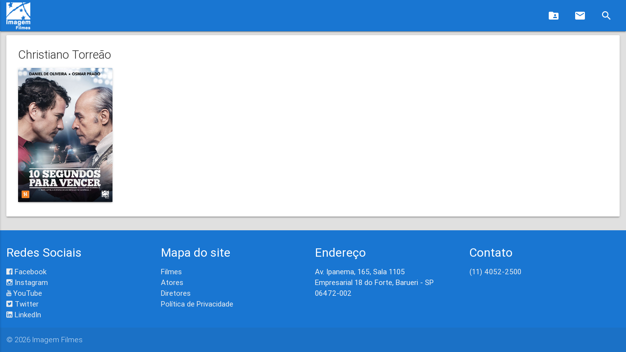

--- FILE ---
content_type: text/html;charset=UTF-8
request_url: https://imagemfilmes.com.br/ator/christiano-torreao
body_size: 9009
content:
<!DOCTYPE HTML>
<html lang="pt-br">
<head><link rel="stylesheet" type="text/css" href="../wicket/resource/br.com.imagemfilmes.site.templates.principal.TemplatePrincipal/css/materialize.min-ver-015E160E062745406816FD8BFFB29759.css" />
<link rel="stylesheet" type="text/css" href="../wicket/resource/br.com.imagemfilmes.site.templates.principal.TemplatePrincipal/css/material-icons.min-ver-993BFD0E3E017E46F5A8958F4C5C58FA.css" />
<link rel="stylesheet" type="text/css" href="../wicket/resource/br.com.imagemfilmes.site.templates.principal.TemplatePrincipal/css/material-design-iconic-font.min-ver-A9682D2CC10D892A2497B61B3873B30F.css" />
<link rel="stylesheet" type="text/css" href="../wicket/resource/br.com.imagemfilmes.site.templates.principal.TemplatePrincipal/TemplatePrincipal-ver-B4A526D54C56644CCCAD4BD7A67461F4.css" />
<script type="text/javascript" src="../wicket/resource/org.apache.wicket.resource.JQueryResourceReference/jquery/jquery-3.7.1-ver-962A4A135B116C30221466C5E4F0E7A1.js"></script>
<script type="text/javascript" src="../wicket/resource/org.apache.wicket.ajax.AbstractDefaultAjaxBehavior/res/js/wicket-ajax-jquery-ver-8CD946166F47E5DD4EADD165939FF57D.js"></script>
<script type="text/javascript" src="../wicket/resource/br.com.imagemfilmes.site.templates.principal.TemplatePrincipal/js/materialize.min-ver-8E727A037B7E48A2D87C52E3C69FE307.js"></script>
<link rel="stylesheet" type="text/css" href="../wicket/resource/br.com.imagemfilmes.site.components.topo.TopoComponent/TopoComponent-ver-B9783B345FB8E0F882899561E8761152.css" />
<script type="text/javascript" src="../wicket/resource/br.com.imagemfilmes.site.components.topo.TopoComponent/TopoComponent-ver-5EC92955DD260C002A75A24D9B12ADC4.js"></script>

<meta http-equiv="Content-Type" content="text/html; charset=UTF-8">
<meta name="description" content="Filmes estrelados por Christiano Torreão."/>
<meta name="viewport" content="width=device-width, initial-scale=1.0"/>
<meta name="language" content="pt-br"/>
<link rel="shortcut icon" href="/images/wmx/favicon.ico"/>
<link rel="canonical" href="http://imagemfilmes.com.br/ator/christiano-torreao"/>
<title>Christiano Torreão</title>
<script type="text/javascript" async="async" src="../wicket/resource/br.com.imagemfilmes.site.templates.principal.TemplatePrincipal/js/analytics_wmx-ver-67B9885E1A5B84288981AAC681C8861F.js"></script>
<script type="text/javascript" async="async" src="../wicket/resource/br.com.imagemfilmes.site.templates.principal.TemplatePrincipal/js/pixel_wmx-ver-CCA4878830EDCCF89D7DCA791A4D9278.js"></script>
</head>
<body>

<nav>
<div class="nav-wrapper">
<a data-activates="mobile-nav" class="button-collapse"><i class="material-icons">menu</i></a>
<ul class="right hide-on-large-only">
<a class="brand-logo-link brand-logo" href="../"><img src="../wicket/resource/br.com.imagemfilmes.site.components.topo.TopoComponent/logo-ver-8F19BDD816161E9A294B685760A298D6.png"/></a>
<li>
<a class="right" onclick="exibeBusca()"><i class="material-icons">search</i></a>
</li>
</ul>
<div class="container hide-on-med-and-down">
<a class="brand-logo-link brand-logo" href="../"><img src="../wicket/resource/br.com.imagemfilmes.site.components.topo.TopoComponent/logo-ver-8F19BDD816161E9A294B685760A298D6.png"/></a>
<ul class="right">
<li title="Área de imprensa">
<a href="https://exibidor.imagemfilmes.com.br"><i class="material-icons">folder_shared</i></a>
</li>
<li title="Entre em contato">
<a href="../contato"><i class="material-icons">email</i></a>
</li>
<li title="Pesquisa">
<a onclick="exibeBusca()"><i class="material-icons">search</i></a>
</li>
</ul>
</div>
<div id="container-search" class="container-search input-field">
<form id="id1" method="post" action="./christiano-torreao?-1.-topo-formPesquisa"><div id="id1_hf_0" hidden="" class="hidden-fields"></div>
<input id="search" class="container-search-input input-search" type="search" onblur="escondeBusca()" value="" name="stringPesquisa">
<label class="container-search-input-label-icon label-icon"><i class="material-icons">search</i></label>
<i class="material-icons">close</i>
</form>
</div>
<ul id="mobile-nav" class="side-nav">
<li><a href="../"><i class="material-icons">home</i>Home</a></li>
<li><a href="https://exibidor.imagemfilmes.com.br"><i class="material-icons">live_tv</i>Imprensa</a></li>
<li><a href="../contato"><i class="material-icons">comment</i>Contato</a></li>

<li><div class="divider"></div></li>
<li><a class="subheader">Redes Sociais</a></li>
<li><a class="waves-effect" target="facebook" href="https://www.facebook.com/imagemfilmes"><i class="zmdi zmdi-facebook-box"></i>Facebook</a></li>
<li><a class="waves-effect" target="instagram" href="https://www.instagram.com/imagemfilmes"><i class="zmdi zmdi-instagram"></i>Instagram</a></li>
<li><a class="waves-effect" target="youtube" href="https://www.youtube.com/imagemfilmes"><i class="zmdi zmdi-youtube"></i>YouTube</a></li>
<li><a class="waves-effect" target="twitter" href="https://twitter.com/imagemfilmes"><i class="zmdi zmdi-twitter-box"></i>Twitter</a></li>
<li><a class="waves-effect" target="linkedin" href="https://br.linkedin.com/company/imagem-filmes"><i class="zmdi zmdi-linkedin-box"></i>LinkedIn</a></li>

</ul>
</div>
</nav>

<main>


<script type="application/ld+json">
{
    "@context": "http://schema.org",
    "@type": "BreadcrumbList",
    "itemListElement":
    [
        {
            "@type": "ListItem",
            "position": 1,
            "item":
            {
                "@id": "https://www.imagemfilmes.com.br/atores",
                "name": "Atores"
            }
        }, {
            "@type": "ListItem",
            "position": 2,
            "item":
            {
                "@id": "https://www.imagemfilmes.com.br/atores/1443762/christiano-torreao",
                "name": "Christiano Torreão"
            }
        }
    ]
}</script>

<div class="container imagemfilmes-conteudo">
<div class="card">
<div class="card-content">
<span class="card-title text-darken-4">Christiano Torreão</span>
<div class="row">
<div class="col s3 m2 l2">

<a href="../filme/10-segundos-para-vencer">
<div class="card hoverable">
<div class="card-image">
<img class="capa-filme-aspect-ratio" src="https://midias.imagemfilmes.com.br/capas/fe33e24d-aa1d-49c3-bf64-34ecdbf60287_m.jpg?2019-06-17T15:54:41.330753" onerror="this.onerror=null;this.src=&#039;/images/fallbackCapa.jpg&#039;;" alt="Capa do filme &#039;10 Segundos para Vencer&#039;"/>
</div>
</div>
</a>

</div>
</div>
</div>
</div>
</div>

</main>

<footer class="page-footer">
<div class="container">
<div class="row">
<div class="col l3 m4 s12">
<h5 class="white-text">Redes Sociais</h5>
<ul>
<li><a class="grey-text text-lighten-3" target="facebook" href="https://www.facebook.com/imagemfilmes"><i class="zmdi zmdi-facebook-box"></i> Facebook</a></li>
<li><a class="grey-text text-lighten-3" target="instagram" href="https://www.instagram.com/imagemfilmes"><i class="zmdi zmdi-instagram"></i> Instagram</a></li>
<li><a class="grey-text text-lighten-3" target="youtube" href="https://www.youtube.com/imagemfilmes"><i class="zmdi zmdi-youtube"></i> YouTube</a></li>
<li><a class="grey-text text-lighten-3" target="twitter" href="https://twitter.com/imagemfilmes"><i class="zmdi zmdi-twitter-box"></i> Twitter</a></li>
<li><a class="grey-text text-lighten-3" target="linkedin" href="https://br.linkedin.com/company/imagem-filmes"><i class="zmdi zmdi-linkedin-box"></i> LinkedIn</a></li>
</ul>
</div>
<div class="col l3 m4 s12">
<h5 class="white-text">Mapa do site</h5>
<ul>
<li><a class="grey-text text-lighten-3" href="../filmes">Filmes</a></li>
<li><a class="grey-text text-lighten-3" href="../atores">Atores</a></li>
<li><a class="grey-text text-lighten-3" href="../diretores">Diretores</a></li>
<li><a class="grey-text text-lighten-3" href="../privacidade">Política de Privacidade</a></li>
</ul>
</div>
<div class="col l3 m4 s12">
<h5 class="white-text">Endereço</h5>
<p class="grey-text text-lighten-4">Av. Ipanema, 165, Sala 1105<br>
Empresarial 18 do Forte, Barueri - SP<br>
06472-002
</p>
</div>
<div class="col l3 m4 s12">
<h5 class="white-text">Contato</h5>
<ul>
<li><a class="grey-text text-lighten-3" href="1140522500">(11) 4052-2500</a></li>
</ul>
</div>
</div>
</div>
<div class="footer-copyright">
<div class="container">© <span>2026</span> <span>Imagem Filmes</span></div>
</div>
</footer>


<script type="application/ld+json">
{
      "@context": "http://schema.org",
      "@type": "Person",
      "name": "Imagem Filmes",
      "url": "https://www.imagemfilmes.com.br",
      "sameAs":
      [
            "https://www.youtube.com/imagemfilmes",
            "https://www.facebook.com/imagemfilmes",
            "https://www.instagram.com/imagemfilmes",
            "https://twitter.com/imagemfilmes",
            "https://br.linkedin.com/company/imagem-filmes"
      ]
}
</script>


<script type="application/ld+json">
{
      "@context": "http://schema.org",
      "@type": "WebSite",
      "name": "Imagem Filmes",
      "url": "https://www.imagemfilmes.com.br"
}
</script>


<script type="application/ld+json">
{
      "@context": "http://schema.org",
      "@type": "Organization",
      "url": "https://www.imagemfilmes.com.br",
      "contactPoint":
      [
          {
                "@type": "ContactPoint",
                "email": "cinema@imagemfilmes.com.br",
                "telephone": "(11) 4052-2500",
                "contactType": "customer service"
          }
      ]
}
</script>

</body>
</html>